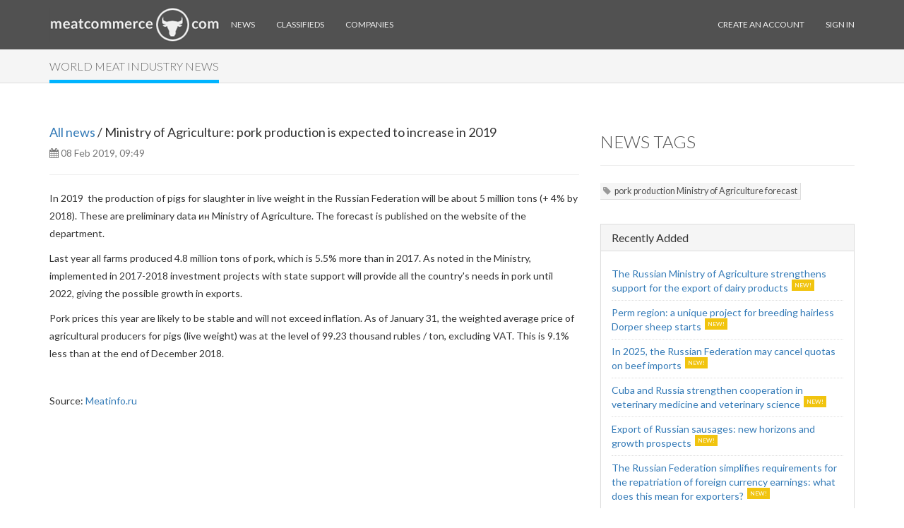

--- FILE ---
content_type: text/html; charset=UTF-8
request_url: https://meatcommerce.com/news/ministry-of-agriculture-pork-production-is-393769
body_size: 4455
content:
<!DOCTYPE html>
<html lang="en">
<head>
    <meta charset="utf-8">
<meta http-equiv="X-UA-Compatible" content="IE=edge">
<meta name="viewport" content="width=device-width, initial-scale=1">
    <meta name="description" content="In 2019 the production of pigs for slaughter in live weight in the Russian Federation will be about 5 million tons (+ 4% by 2018). These are prelimina" />

<meta name="google-site-verification" content="sBKWX3MIAnAQ83lMbQNUmFX-mTycADA4arEVzK-Igko" />

<link rel="icon" href="/img/favicon.ico">

<title>
            Ministry of Agriculture: pork production is expected to increase in 2019 &amp;mdash; 
    </title>

<link rel="shortcut icon" href="/favicon.ico?v=2" />



<link rel="stylesheet" type="text/css" href="/css/theme-elements.css" />

<link rel="stylesheet" href="/build/css/defstyle-23fa8f8e.css">




<!-- HTML5 shim and Respond.js IE8 support of HTML5 elements and media queries -->
<!--[if lt IE 9]>
<script src="https://oss.maxcdn.com/libs/html5shiv/3.7.0/html5shiv.js"></script>
<script src="https://oss.maxcdn.com/libs/respond.js/1.4.2/respond.min.js"></script>
<![endif]-->

    <link href='https://fonts.googleapis.com/css?family=Lato:100,300,400' rel='stylesheet' type='text/css'>
    <link rel="stylesheet" type="text/css" href="/css/custom.css" />

    <script src="https://cdnjs.cloudflare.com/ajax/libs/Chart.js/2.7.3/Chart.js"></script>
    <script src="https://ajax.googleapis.com/ajax/libs/jquery/1.11.2/jquery.min.js"></script>
    <script src="/js/bootstrap/bootstrap.min.js"></script>
</head>

<body>
<div class="navbar navbar-inverse navbar-fixed-top">
    <div class="container">
        <div class="navbar-header">
            <button type="button" class="navbar-toggle" data-toggle="collapse" data-target=".navbar-collapse">
                <span class="icon-bar"></span>
                <span class="icon-bar"></span>
                <span class="icon-bar"></span>
            </button>
            <a href="/" title="">
                <img src="https://meatcommerce.com/img/logo111.png" alt="" id="site-logo">
            </a>
        </div>
        <div class="collapse navbar-collapse">

            <ul class="nav navbar-nav navbar-left">
    <li class=""><a href="https://meatcommerce.com/news">News</a></li>
    <li class=""><a href="https://meatcommerce.com/trade">Classifieds</a></li>
    <li class=""><a href="https://meatcommerce.com/companies/list">Companies</a></li>
</ul>

            <ul class="nav navbar-nav navbar-right">
                                    <!-- Sign in & Sign up -->
                    <li id="sign-up" class="show"><a href="https://meatcommerce.com/register">Create an Account</a></li>
                    <li id="sign-in" class="show"><a href="https://meatcommerce.com/login">Sign In</a></li>
                            </ul>
        </div>
    </div>
</div>

<div class="wrapper">

    <!-- Flash message
    ================== -->
    
    

    <div class="section-header">
        <div class="container">
            <div class="row">
                <div class="col-sm-12">
                    <h1 class="slideInLeft"><span>World meat industry news</span></h1>
                </div>
            </div>
        </div>
    </div>
    <div class="container">
        <div class="row">
            <div class="col-sm-8">
                <!-- Blog Post -->
                <h4><a href="https://meatcommerce.com/news">All news</a> / Ministry of Agriculture: pork production is expected to increase in 2019</h4>
                <ul class="text-muted list-inline">
                    
                    <li><i class="fa fa-calendar"></i> 08 Feb 2019, 09:49</li>
                    
                </ul>
                <hr>
                <div class="blog-text">
                    <p>In 2019&nbsp; the production of pigs for slaughter in live weight in the Russian Federation will be about 5 million tons (+ 4% by 2018). These are preliminary data ин Ministry of Agriculture. The forecast is published on the website of the department.</p>

<p>Last year all farms produced 4.8 million tons of pork, which is 5.5% more than in 2017. As noted in the Ministry, implemented in 2017-2018 investment projects with state support will provide all the country&#39;s needs in pork until 2022, giving the possible growth in exports.</p>

<p>Pork prices this year are likely to be stable and will not exceed inflation. As of January 31, the weighted average price of agricultural producers for pigs (live weight) was at the level of 99.23 thousand rubles / ton, excluding VAT. This is 9.1% less than at the end of December 2018.</p>

<p>&nbsp;</p>
                </div>

                                    <div class="source">
                        Source:
                        <a
                                                    href="http://meatinfo.ru"
                                                        title="Meatinfo.ru">
                                                            Meatinfo.ru
                                                    </a>
                    </div>
                            </div>
            <div class="col-sm-4">
                <!-- Social Links -->

                <!-- Tags -->
                                    <h3 class="hl">News tags</h3>
                    <hr>
                    <p class="tags">
                                                    <a href="https://meatcommerce.com/news/tag/pork%20production%20Ministry%20of%20Agriculture%20forecast">pork production Ministry of Agriculture forecast</a>
                                            </p>
                
                <br />

                <!-- Recently Added -->
                                    <div class="panel panel-default">
                        <div class="panel-heading">
                            <h3 class="panel-title">Recently Added</h3>
                        </div>
                        <div class="panel-body">
                            <div class="recent-blogs">
                                <ul>
                                                                            <li><a href="https://meatcommerce.com/news/the-russian-ministry-of-agriculture-strengthens-464735" class="new-story">The Russian Ministry of Agriculture strengthens support for the export of dairy products</a></li>
                                                                            <li><a href="https://meatcommerce.com/news/perm-region-a-unique-project-for-breeding-hairless-dorper-sheep-starts-464734" class="new-story">Perm region: a unique project for breeding hairless Dorper sheep starts</a></li>
                                                                            <li><a href="https://meatcommerce.com/news/in-2025-the-russian-federation-may-cancel-quotas-on-beef-imports-464733" class="new-story">In 2025, the Russian Federation may cancel quotas on beef imports</a></li>
                                                                            <li><a href="https://meatcommerce.com/news/cuba-and-russia-strengthen-cooperation-in-464596" class="new-story">Cuba and Russia strengthen cooperation in veterinary medicine and veterinary science</a></li>
                                                                            <li><a href="https://meatcommerce.com/news/export-of-russian-sausages-new-horizons-and-growth-prospects-464595" class="new-story">Export of Russian sausages: new horizons and growth prospects</a></li>
                                                                            <li><a href="https://meatcommerce.com/news/the-russian-federation-simplifies-requirements-for-464594" class="new-story">The Russian Federation simplifies requirements for the repatriation of foreign currency earnings: what does this mean for exporters?</a></li>
                                                                    </ul>
                            </div>
                        </div>
                    </div>
                            </div>
        </div>
    </div>


















</div>

<!-- Foooter
================== -->
<!-- Load Facebook SDK for JavaScript -->
<div id="fb-root"></div>
<script>
    window.fbAsyncInit = function() {
        FB.init({
            xfbml            : true,
            version          : 'v3.2'
        });
    };

    (function(d, s, id) {
        var js, fjs = d.getElementsByTagName(s)[0];
        if (d.getElementById(id)) return;
        js = d.createElement(s); js.id = id;
        js.src = 'https://connect.facebook.net/en_US/sdk/xfbml.customerchat.js';
        fjs.parentNode.insertBefore(js, fjs);
    }(document, 'script', 'facebook-jssdk'));</script>

<!-- Your customer chat code -->
<div class="fb-customerchat"
     attribution=setup_tool
     page_id="382107832350837"
     theme_color="#3E7A8C">
</div><footer>
    <div class="container">
        <div class="row">
            <!-- Contact Us
            =================  -->
            <div class="col-sm-4">
                <div class="headline"><h3>Contact us</h3></div>
                <div class="content">
                    <p>
                        Email: <img src="https://meatcommerce.com/img/meatemail2.png" alt="" style="  margin-top: -3px;"/>
                    </p>
                </div>
                <div class="content">
                    <p> Inline LLC </p>
                    <p>Tax ID (INN): 7805355672</p>
                    <p>Tax Registration Code (KPP): 780501001</p>
                    <p>Primary State Registration Number (OGRN): 1047855085442</p>
                    <p>Legal address: 212 Moskovsky Avenue, St. Petersburg, 196066, Russia</p>
                </div>
            </div>
            
            <!-- Subscribe
            =============== -->
            <div class="col-sm-4">
                <div class="headline"><h3>Subscribe</h3></div>
                <div class="content">
                    <p>Enter your e-mail below to subscribe to our free newsletter.<br />We promise not to bother you often!</p>
                                        <form class="form" name="fs" role="form" method="POST" action="https://meatcommerce.com/subscribe/footer">
                       <input type="hidden" name="_token" value="oualAawaJxv4ZD1QH4Sf1dCF1dg68565JwWmwANc">                        <div class="row">
                            <div class="col-sm-8">
                                <div class="input-group">
                                    <label class="sr-only" for="subscribe-email">Email address</label>
                                    <input type="email" class="form-control" id="subscribe-email" placeholder="Enter email" name="email">
                                    <span class="input-group-btn">
                                        <button type="submit" class="btn btn-default">OK</button>
                                    </span>
                                </div>
                            </div>
                        </div>
                    </form>
                </div>
            </div>
            <div class="col-sm-4">
                <div>

                </div>
            </div>
        </div>
    </div>
</footer>

<!-- Legal
============= -->
<div class="legal">
    <div class="container">
        <div class="row">
            <div class="col-sm-12 text-left" style="font-size: 13px; margin-bottom: 10px;">
                This site uses <a href = "/main/cookie-policy">cookies</a> and transmits data to web analytics services to improve functionality. By using the site, you agree to this.
            </div>
        </div>
    </div>
    <div class="container">
        <div class="row">
            <div class="col-sm-8">
                <p>&copy; Inline LLC 2015-2026. <a href="https://meatcommerce.com/main/privacy-policy">Privacy Policy</a> | <a href="https://meatcommerce.com/main/terms-of-service">Terms of Service</a></p>

                                    <!-- Yandex.Metrika informer -->

<!-- /Yandex.Metrika informer -->

<!-- Yandex.Metrika counter -->
<script type="text/javascript" >
    (function(m,e,t,r,i,k,a){m[i]=m[i]||function(){(m[i].a=m[i].a||[]).push(arguments)};
        m[i].l=1*new Date();k=e.createElement(t),a=e.getElementsByTagName(t)[0],k.async=1,k.src=r,a.parentNode.insertBefore(k,a)})
    (window, document, "script", "https://mc.yandex.ru/metrika/tag.js", "ym");

    ym(30732863, "init", {
        clickmap:true,
        trackLinks:true,
        accurateTrackBounce:true
    });
</script>
<noscript><div><img src="https://mc.yandex.ru/watch/30732863" style="position:absolute; left:-9999px;" alt="" /></div></noscript>
<!-- /Yandex.Metrika counter -->                                                    <!-- Global site tag (gtag.js) - Google Analytics -->
<script async src="https://www.googletagmanager.com/gtag/js?id=UA-39998620-11"></script>
<script>
    window.dataLayer = window.dataLayer || [];
    function gtag(){dataLayer.push(arguments);}
    gtag('js', new Date());

    gtag('config', 'UA-39998620-11');
</script>                     
            </div>
        </div>
    </div>
</div>

<!-- JS Global -->




<!-- JS Plugins -->
<script src="/js/scrolltopcontrol.js"></script>

<!-- JS Custom -->
<script src="/js/custom.js"></script>


</body>
</html>

--- FILE ---
content_type: application/javascript
request_url: https://meatcommerce.com/js/custom.js
body_size: 765
content:
/*------------------------------------------------------------------
Project:    Highland
Author:     Yevgeny S.
URL:        http://simpleqode.com/
      https://twitter.com/YevSim
Version:    1.5.0
Created:        11/03/2014
Last change:    20/02/2015
-------------------------------------------------------------------*/

// Search box toggle
// =================
$('#search-btn').on('click', function() {
  $("#search-icon").toggleClass('fa-search fa-times margin-2');
  $("#search-box").toggleClass('show hidden animated fadeInUp');
  return false;
});

// Smooth scrolling for UI elements page
// =====================================
$(document).ready(function(){
   $('a[href*=#buttons],a[href*=#panels], a[href*=#info-boards], a[href*=#navs], a[href*=#alerts], a[href*=#thumbnails], a[href*=#social], a[href*=#section-header],a[href*=#page-tip], a[href*=#block-header], a[href*=#tags]').bind("click", function(e){
    var anchor = $(this);
    $('html, body').stop().animate({
     scrollTop: $(anchor.attr('href')).offset().top
    }, 1000);
    e.preventDefault();
   });
   return false;
});

// 404 error page smile
// ====================
$('#search-404').on('focus', function() {
  $("#smile").removeClass("fa-meh-o flipInX");
  $("#smile").addClass("fa-smile-o flipInY");
});

$('#search-404').on('blur', function() {
  $("#smile").removeClass("fa-smile-o flipInY");
  $("#smile").addClass("fa-meh-o flipInX");
});

// Sign up popovers
// ================
$(function(){
  $('#_reg_name').popover();
  $('#_reg_lastname').popover();
  $('#_reg_email').popover();
  $('#_reg_pass1').popover();
  $('#_reg_pass2').popover();
});

// Profile - Status Update
// =======================

$('#update-status').on('click', function() {
  $(".user-status > p").toggleClass("show hidden");
  $(".user-status > form").toggleClass("hidden show");
  return false;
});

$('.user-status > form > button').on('click', function() {
  $(".user-status > p").toggleClass("show hidden");
  $(".user-status > form").toggleClass("hidden show");
  return false;
});

// Add Company - checkbox check
// =======================

$('#offer_agree').click(function(){
    if($(this).is(":checked")) $('#submit_btn').prop( "disabled", false);
    else if($(this).is(":not(:checked)")){
        $('#submit_btn').prop( "disabled", true);
    }
});



